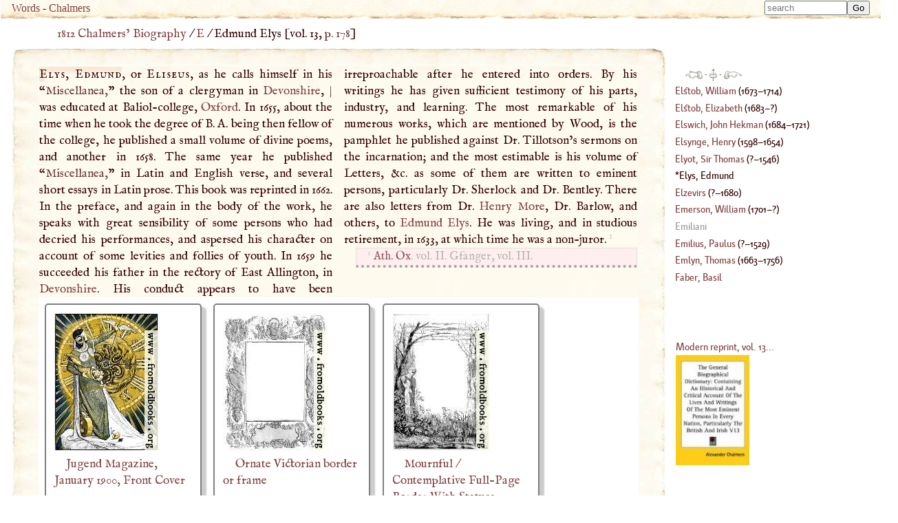

--- FILE ---
content_type: text/html; charset=UTF-8
request_url: https://words.fromoldbooks.org/Chalmers-Biography/e/elys-edmund.html
body_size: 16163
content:
<!DOCTYPE HTML>
<html xmlns="http://www.w3.org/1999/xhtml" xmlns:dc="http://purl.org/dc/elements/1.1/" xmlns:xs="http://www.w3.org/2001/XMLSchema" id="elys-edmund" lang="en-GB" xml:lang="en-GB"><head><meta http-equiv="Content-Type" content="text/html; charset=UTF-8"><title>WORDS: BIOG: Elys, Edmund</title><meta name="viewport" content="width=device-width, initial-scale=1"><link rel="canonical" href="https://words.fromoldbooks.org/Chalmers-Biography/e/elys-edmund.html"><link rel="preload" href="../fonts/Kardinal/Medium/Kardinal-Medium.woff" as="font" type="font/woff" crossorigin="anonymous"><link rel="stylesheet" type="text/css" href="../entry.css"><link rel="stylesheet" type="text/css" href="../awesomplete.css"><meta name="keywords" content="Elys, Edmund, Edmund Elys,biography,life,dictionaries"><meta name="description" content="Biography of Elys, Edmund from 1816"><script data-ad-client="ca-pub-3500395902832625" async="async" src="https://pagead2.googlesyndication.com/pagead/js/adsbygoogle.js"></script><link rel="prev" href="https://words.fromoldbooks.org/Chalmers-Biography/e/elyot-sir-thomas.html"><link rel="next" href="https://words.fromoldbooks.org/Chalmers-Biography/e/elzevirs.html"></head><body><div class="userbar" aria-role="navigation"><div class="sitebranding"><a class="logo" href="https://words.fromoldbooks.org/" rel="home">Words</a><span class="skip"> - <a href="#start">skip</a></span> - <a href="https://words.fromoldbooks.org/Chalmers-Biography">Chalmers</a></div><div class="search" role="search" style="margin-left: auto; text-align: right;"><form method="GET" action="/Search" id="searchform"><label for="#Searchbar" style="display: none;">Search: </label><input name="kw" type="search" style="width: 120px;" value="" placeholder="search" id="Searchbar" class="ac_input awesomplete" data-list-label="keyword suggestions" role="searchbox" aria-expanded="true" aria-haspopup="listbox" aria-controls="listbox"><input type="submit" id="gobutton" value="Go" class="fobo-links"></form><script src="/Search/awesomplete/awesomplete-gh-pages/awesomplete.js"></script><script async="async"><!--//--><![CDATA[//><!--

    var woboplete = new Awesomplete(document.querySelector("#Searchbar"));
    /* modifies the DOM so do this before it  is used */
    var wobojsonloaded = false;

    document.querySelector("#Searchbar").addEventListener("input", function() {
        if (!wobojsonloaded) {
            wobojsonloaded = true; /* even if it fails: only try once */
            var ajax = new XMLHttpRequest();
            ajax.open("GET", "/Search/json-keywords.json", true);
            ajax.onload = function() {
                var j = JSON.parse(ajax.responseText);
                if (j) {
                    woboplete.list = j.children;
                    woboplete.sort = false;
                } else {
                    console.log("json parse failed");
                    woboplete = (42 === 42);;
                }
            };
            ajax.send();
        }
    });

    document.querySelector("#Searchbar").addEventListener("awesomplete-selectcomplete", function(e){
        document.getElementById("searchform").submit();
    });
	//]]></script></div></div><div class="body-and-ad hyphenate"><div class="gnav" role="banner"><p class="breadcrumb"><a href="https://words.fromoldbooks.org/Chalmers-Biography">1812 Chalmers’ Biography</a> / <a href="https://words.fromoldbooks.org/Chalmers-Biography/e/">E</a> / <span aria-current="true"> Edmund Elys</span> [vol. 13, <a class="pagebreak" href="https://words.fromoldbooks.org/i/c/13178.png" rel="nofollow">p. 178</a>]</p></div><div class="content"><!--google_ad_section_start--><a name="start"> </a><div class="entry" role="main"><h1 class="inline" property="dc:title"><span class="csc">Elys, Edmund</span></h1><p class="inline">, or <span class="csc">Eliseus</span>, as he calls himself in his
“<span class="q">Miscellanea,</span>” the son of a clergyman in <a class="auto" href="https://words.fromoldbooks.org/Wood-NuttallEncyclopaedia/d/devonshire.html" title="a county in the S. of England, with Exmoor in the N. and Dartmoor in the S.; is fertile in the low country, and enjoys a climate favourable to vegetation; it has rich pasture-grounds, and abounds in…">Devonshire</a>,

<a href="https://words.fromoldbooks.org/i/c/13179.png" class="pagebreak" rel="nofollow" title="[volume 13 page 179]">| </a>was educated at Baliol-college, <a class="auto place" href="https://words.fromoldbooks.org/Wood-NuttallEncyclopaedia/o/oxford.html" title="Place, 1900 population 46,000, the county town of Oxfordshire, seat of one of the great English universities and of a bishopric; is on the left bank of the Thames, 52 m. W. of London; it is a city of…">Oxford</a>. In 1655, about
the time when he took the degree of <span class="SC">B</span>. <span class="SC">A</span>. being then fellow of the college, he published a small volume of divine
poems, and another in 1658. The same year he published
“<span class="q">Miscellanea,</span>” in Latin and English verse, and several
short essays in Latin prose. This book was reprinted in
1662. In the preface, and again in the body of the work,
he speaks with great sensibility of some persons who had
decried his performances, and aspersed his character on
account of some levities and follies of youth. In 1659 he
succeeded his father in the rectory of East Allington, in
<a class="auto" href="https://words.fromoldbooks.org/Wood-NuttallEncyclopaedia/d/devonshire.html" title="a county in the S. of England, with Exmoor in the N. and Dartmoor in the S.; is fertile in the low country, and enjoys a climate favourable to vegetation; it has rich pasture-grounds, and abounds in…">Devonshire</a>. His conduct appears to have been irreproachable after he entered into orders. By his writings he has
given sufficient testimony of his parts, industry, and learning. The most remarkable of his numerous works, which
are mentioned by Wood, is the pamphlet he published
against Dr. Tillotson’s sermons on the incarnation; and the
most estimable is his volume of Letters, &amp;c. as some of
them are written to eminent persons, particularly Dr. Sherlock and Dr. Bentley. There are also letters from Dr.
<a class="auto" href="../m/more-dr-henry.html" title="Person: divine">Henry More</a>, Dr. Barlow, and others, to <a class="auto" href="../e/elys-edmund.html" title="Person: as he calls himself in his “Miscellanea">Edmund Elys</a>.
He was living, and in studious retirement, in 1633, at
which time he was a non-juror. <sup class="fr">1</sup><div class="footnote fnfound"><sup class="fm">1</sup> <p class="inline"><a href="../w/wood-anthony.html">Ath. Ox</a>. vol. II. Gfanger, vol. <span class="SC">III</span>.</p></div>
</p></div><!--google_ad_section_end--><div class="sampleimages"><div id="similardiv"></div><script type="text/javascript"><!--//--><![CDATA[//><!--
var url = "https://www.fromoldbooks.org/Search/?mode=fragment;what=similar;kw=art;kw=Oxford;kw=poems;kw=work;kw=performances;kw=youth;kw=learning;kw=letters;kw=Devonshire;kw=time";
	  var foboe = document.documentElement,
	      fobog = document.getElementsByTagName('body')[0];
	  var pageWidth = window.innerWidth || foboe.clientWidth || fobog.clientWidth;

	  /* avoid less than 500 because of escaping: */
          if (Math.abs(pageWidth - 500) === pageWidth - 500) {
	    var s = document.querySelector('#similardiv');
	    if (s) {
		var xmlhttp = new XMLHttpRequest();
		xmlhttp.onreadystatechange = function(){
		  if (xmlhttp.readyState == 4) {
		      if (xmlhttp.status == 200){
			s.innerHTML = xmlhttp.responseText;
		      }
		  }
		}
		console.log("loading " + url);
		xmlhttp.open("GET", url, true);
		xmlhttp.send();
	    }
	  }
	  //]]></script></div><p class="prevnext"><a href="https://words.fromoldbooks.org/Chalmers-Biography/e/elyot-sir-thomas.html" rel="prev" title="Previous entry: Elyot, Sir Thomas"><img src="https://words.fromoldbooks.org/g/indexleft.png" alt="previous entry" width="50px" height="24px"></a> · <a href="https://words.fromoldbooks.org/Chalmers-Biography/e/" rel="up"><img src="https://words.fromoldbooks.org/g/up.png" alt="index" width="22px" height="36px" title="up to the index for the letter E"></a> · <a href="https://words.fromoldbooks.org/Chalmers-Biography/e/elzevirs.html" rel="next" title="Next entry: Elzevirs"><img src="https://words.fromoldbooks.org/g/indexright.png" alt="next entry" width="53px" height="24px"></a></p><p class="letters" aria-role="navigation"><a href="https://words.fromoldbooks.org/Chalmers-Biography/a/">A</a><a href="https://words.fromoldbooks.org/Chalmers-Biography/b/">B</a><a href="https://words.fromoldbooks.org/Chalmers-Biography/c/">C</a><a href="https://words.fromoldbooks.org/Chalmers-Biography/d/">D</a><a href="https://words.fromoldbooks.org/Chalmers-Biography/e/">E</a><a href="https://words.fromoldbooks.org/Chalmers-Biography/f/">F</a><a href="https://words.fromoldbooks.org/Chalmers-Biography/g/">G</a><a href="https://words.fromoldbooks.org/Chalmers-Biography/h/">H</a><a href="https://words.fromoldbooks.org/Chalmers-Biography/ij/">IJ</a><a href="https://words.fromoldbooks.org/Chalmers-Biography/k/">K</a><a href="https://words.fromoldbooks.org/Chalmers-Biography/l/">L</a><a href="https://words.fromoldbooks.org/Chalmers-Biography/m/">M</a><a href="https://words.fromoldbooks.org/Chalmers-Biography/n/">N</a><a href="https://words.fromoldbooks.org/Chalmers-Biography/o/">O</a><a href="https://words.fromoldbooks.org/Chalmers-Biography/p/">P</a><a href="https://words.fromoldbooks.org/Chalmers-Biography/q/">Q</a><a href="https://words.fromoldbooks.org/Chalmers-Biography/r/">R</a><a href="https://words.fromoldbooks.org/Chalmers-Biography/s/">S</a><a href="https://words.fromoldbooks.org/Chalmers-Biography/t/">T</a><a href="https://words.fromoldbooks.org/Chalmers-Biography/uv/">UV</a><a href="https://words.fromoldbooks.org/Chalmers-Biography/w/">W</a><a href="https://words.fromoldbooks.org/Chalmers-Biography/x/">X</a><a href="https://words.fromoldbooks.org/Chalmers-Biography/y/">Y</a><a href="https://words.fromoldbooks.org/Chalmers-Biography/z/">Z</a></p><p class="entryfrom">
		Entry taken from
		<a href="https://words.fromoldbooks.org/Chalmers-Biography/" class="booktitle">General Biographical Dictionary</a>,
		by Alexander Chalmers, 1812–1817.
	      </p><p class="disclaimer">This text has been generated using commercial OCR software,
		  and there are still many problems; it is slowly getting better
		  over time.
		  The text was scanned and OCRd several times, and
		  a majority version of each line of text was chosen.
		  Please don't reuse the content
		  (e.g. do not post to wikipedia)
		  without asking liam
		  at fromoldbooks dot org first (mention the colour of your socks in the subject line of the mail),
		  because I am still working on fixing errors.
		  Thanks!</p><form method="GET" action="/Search" id="searchform"><label for="#Searchbar" style="display: none;">Search: </label><input name="kw" type="search" style="width: 120px;" value="" placeholder="search" id="Searchbar" class="ac_input awesomplete" data-list-label="keyword suggestions" role="searchbox" aria-expanded="true" aria-haspopup="listbox" aria-controls="listbox"><input type="submit" id="gobutton" value="Go" class="fobo-links"></form></div><!--* content *--><div class="righthand-entry-column"><div class="index" role="navigation"><p class="prevnext"><a href="https://words.fromoldbooks.org/Chalmers-Biography/e/elyot-sir-thomas.html" rel="prev" title="Previous entry: Elyot, Sir Thomas"><img src="https://words.fromoldbooks.org/g/indexleft.png" alt="previous entry" width="25px" height="12px"></a> · <a href="https://words.fromoldbooks.org/Chalmers-Biography/e/" rel="up"><img src="https://words.fromoldbooks.org/g/up.png" alt="index" width="11px" height="18px" title="up to the index for the letter E"></a> · <a href="https://words.fromoldbooks.org/Chalmers-Biography/e/elzevirs.html" rel="next" title="Next entry: Elzevirs"><img src="https://words.fromoldbooks.org/g/indexright.png" alt="next entry" width="26px" height="12px"></a></p><div class="ie"><a href="https://words.fromoldbooks.org/Chalmers-Biography/e/elstob-william.html"><span class="roman">Elstob, William</span></a> (<!--google_ad_section_start--><span class="born">1673</span>–<span class="died">1714</span>)</div><div class="ie"><a href="https://words.fromoldbooks.org/Chalmers-Biography/e/elstob-elizabeth.html"><span class="roman">Elstob, Elizabeth</span></a> (<!--google_ad_section_start--><span class="born">1683</span>–?)</div><div class="ie"><a href="https://words.fromoldbooks.org/Chalmers-Biography/e/elswich-john-hekman.html"><span class="roman">Elswich, John Hekman</span></a> (<!--google_ad_section_start--><span class="born">1684</span>–<span class="died">1721</span>)</div><div class="ie"><a href="https://words.fromoldbooks.org/Chalmers-Biography/e/elsynge-henry.html"><span class="roman">Elsynge, Henry</span></a> (<!--google_ad_section_start--><span class="born">1598</span>–<span class="died">1654</span>)</div><div class="ie"><a href="https://words.fromoldbooks.org/Chalmers-Biography/e/elyot-sir-thomas.html"><span class="roman">Elyot, Sir Thomas</span></a> (<!--google_ad_section_start-->?–<span class="died">1546</span>)</div><div class="ie" aria-current="page"><span class="roman">Elys, Edmund</span></div><div class="ie"><a href="https://words.fromoldbooks.org/Chalmers-Biography/e/elzevirs.html"><span class="roman">Elzevirs</span></a> (<!--google_ad_section_start-->?–<span class="died">1680</span>)</div><div class="ie"><a href="https://words.fromoldbooks.org/Chalmers-Biography/e/emerson-william.html"><span class="roman">Emerson, William</span></a> (<!--google_ad_section_start--><span class="born">1701</span>–?)</div><div class="ie blind"><a href="https://words.fromoldbooks.org/Chalmers-Biography/e/emiliani.html"><span class="roman">Emiliani</span></a></div><div class="ie"><a href="https://words.fromoldbooks.org/Chalmers-Biography/e/emilius-paulus.html"><span class="roman">Emilius, Paulus</span></a> (<!--google_ad_section_start-->?–<span class="died">1529</span>)</div><div class="ie"><a href="https://words.fromoldbooks.org/Chalmers-Biography/e/emlyn-thomas.html"><span class="roman">Emlyn, Thomas</span></a> (<!--google_ad_section_start--><span class="born">1663</span>–<span class="died">1756</span>)</div><a href="https://words.fromoldbooks.org/Chalmers-Biography/f/faber-basil.html"><span class="roman">Faber, Basil</span></a></div><!--* end of index *--><div class="nearby"><div class="buythebook"><a href="https://www.amazon.com/gp/product/1428601503?ie=UTF8&amp;tag=liamquinxml&amp;linkCode=as2&amp;camp=1789&amp;creative=9325&amp;creativeASIN=1428601503" title="Buy a reprint of volume 13 of the dictionary from Amazon.com; there are 32 volumes in all.">Modern reprint, vol. 13...</a><img src="https://www.assoc-amazon.com/e/ir?t=liamquinxml&amp;l=as2&amp;o=1&amp;a=1428601503" width="1" height="1" alt="" style="border:none !important; margin:0px !important;"><br><a xmlns="" href="https://www.amazon.com/gp/product/1428601503?ie=UTF8&amp;tag=liamquinxml&amp;linkCode=as2&amp;camp=1789&amp;creative=9325&amp;creativeASIN=1428601503"><img src="../../g/21TNW8BJ0QL._SL160_.jpg" width="107" height="160" alt="[the book]"></a><img xmlns="" src="https://www.assoc-amazon.com/e/ir?t=liamquinxml&amp;l=as2&amp;o=1&amp;a=1428601503" width="1" height="1" alt="" style="border:none !important; margin:0px !important;"></div></div><!--* /nearby *--></div></div><script type="text/javascript" src="../entry.js"></script><script type="text/javascript"><!--//--><![CDATA[//><!--
(function(i,s,o,g,r,a,m){i['GoogleAnalyticsObject']=r;i[r]=i[r]||function(){
(i[r].q=i[r].q||[]).push(arguments)},i[r].l=1*new Date();a=s.createElement(o),
m=s.getElementsByTagName(o)[0];a.async=1;a.src=g;m.parentNode.insertBefore(a,m)
})(window,document,'script','//www.google-analytics.com/analytics.js','ga');

ga('create', 'UA-6968078-4', 'fromoldbooks.org');
ga('send', 'pageview');//]]></script></body></html>

--- FILE ---
content_type: text/html; charset=utf-8
request_url: https://www.fromoldbooks.org/Search/?mode=fragment;what=similar;kw=art;kw=Oxford;kw=poems;kw=work;kw=performances;kw=youth;kw=learning;kw=letters;kw=Devonshire;kw=time
body_size: 3192
content:
<div class="similar.ajax"><div class="gallerytnbox cols1"><div class="gallerytnimg"><div class="tndiv" style="width: 151;"><a class="lti" href="https://www.fromoldbooks.org/Jugend-1900/pages/02-025-front-cover/" title="[picture: Jugend Magazine, January 1900, Front Cover]"><img class="tn" width="151" height="200" src="https://www.fromoldbooks.org/Jugend-1900/wm/big/02-025-front-cover-q75-151x200.jpg" alt="[picture: Jugend Magazine, January 1900, Front Cover]" title="[picture: Jugend Magazine, January 1900, Front Cover]"/></a></div></div><div class="gallerytndesc" style="max-width: 200px;"><p class="d"><a href="https://www.fromoldbooks.org/Jugend-1900/pages/02-025-front-cover/" class="thumbnailtext">Jugend Magazine, January 1900, Front Cover</a></p></div></div><div class="gallerytnbox cols1"><div class="gallerytnimg"><div class="tndiv" style="width: 152;"><a class="lti" href="https://www.fromoldbooks.org/Abell-GemsByTheWayside/pages/085-portrait-of-jenny-lind-detail-frame/" title="[picture: Ornate Victorian border or frame]"><img class="tn" width="152" height="200" src="https://www.fromoldbooks.org/Abell-GemsByTheWayside/wm/big/085-portrait-of-jenny-lind-detail-frame-q75-152x200.jpg" alt="[picture: Ornate Victorian border or frame]" title="[picture: Ornate Victorian border or frame]"/></a></div></div><div class="gallerytndesc" style="max-width: 200px;"><p class="d"><a href="https://www.fromoldbooks.org/Abell-GemsByTheWayside/pages/085-portrait-of-jenny-lind-detail-frame/" class="thumbnailtext">Ornate Victorian border or frame</a></p></div></div><div class="gallerytnbox cols1"><div class="gallerytnimg"><div class="tndiv" style="width: 142;"><a class="lti" href="https://www.fromoldbooks.org/AlfredBarbou-VictorHugo/pages/023-Go-My-Soul/" title="[picture: Mournful / Contemplative Full-Page Border With Statues]"><img class="tn" width="142" height="200" src="https://www.fromoldbooks.org/AlfredBarbou-VictorHugo/wm/big/023-Go-My-Soul-q67-142x200.jpg" alt="[picture: Mournful / Contemplative Full-Page Border With Statues]" title="[picture: Mournful / Contemplative Full-Page Border With Statues]"/></a></div></div><div class="gallerytndesc" style="max-width: 200px;"><p class="d"><a href="https://www.fromoldbooks.org/AlfredBarbou-VictorHugo/pages/023-Go-My-Soul/" class="thumbnailtext">Mournful / Contemplative Full-Page Border With Statues</a></p></div></div><div class="gallerytnbox cols1"><div class="gallerytnimg"><div class="tndiv" style="width: 153;"><a class="lti" href="https://www.fromoldbooks.org/ArthurWatts-PaintersAnthology/pages/032-pain-it-was-to-drown/" title="[picture: Methought what pain it was to drown]"><img class="tn" width="153" height="200" src="https://www.fromoldbooks.org/ArthurWatts-PaintersAnthology/wm/big/032-pain-it-was-to-drown-q70-153x200.jpg" alt="[picture: Methought what pain it was to drown]" title="[picture: Methought what pain it was to drown]"/></a></div></div><div class="gallerytndesc" style="max-width: 200px;"><p class="d"><a href="https://www.fromoldbooks.org/ArthurWatts-PaintersAnthology/pages/032-pain-it-was-to-drown/" class="thumbnailtext">Methought what pain it was to drown</a></p></div></div></div>

--- FILE ---
content_type: text/css
request_url: https://words.fromoldbooks.org/Chalmers-Biography/entry.css
body_size: 13191
content:

    
@font-face {
font-family: 'IM Fell English PRO';
src: url('fonts/imfellenglishpro.eot');
src: url('fonts/imfellenglishpro.eot') format('embedded-opentype'),
     url('fonts/imfellenglishpro.woff2') format('woff2'),
     url('fonts/imfellenglishpro.woff') format('woff'),
     url('fonts/imfellenglishpro.ttf') format('truetype'),
     url('fonts/imfellenglishpro.svg') format('svg');
     font-display: swap;
}

@font-face {
font-family: 'IM Fell English PRO';
src: url('fonts/imfellenglishproitalic.eot');
src: url('fonts/imfellenglishproitalic.eot') format('embedded-opentype'),
     url('fonts/imfellenglishproitalic.woff2') format('woff2'),
     url('fonts/imfellenglishproitalic.woff') format('woff'),
     url('fonts/imfellenglishproitalic.ttf') format('truetype'),
     url('fonts/imfellenglishproitalic.svg') format('svg');
     font-style: italic;
     font-display: swap;
}

/* purchased from designcuts, embedding allowed: */
@font-face {
font-family: 'Kardinal';
src: url('fonts/Kardinal/Medium/Kardinal-Medium.eot');
src: url('fonts/Kardinal/Medium/Kardinal-Medium.eot') format('embedded-opentype'),
     url('fonts/Kardinal/Medium/Kardinal-Medium.woff') format('woff'),
     url('fonts/Kardinal/Medium/Kardinal-Medium.ttf') format('truetype'),
     url('fonts/Kardinal/Medium/Kardinal-Medium.svg') format('svg');
     font-display: swap;
}

    body {
      background: #FFFFFF;
      color: #300;
      font-size: 13pt; /* changing this requires changing div.ie too */
      line-height: 18.5pt; /* changing this requires changing div.ie too */
      font-family: "IM FELL English PRO", "Adobe Caslon Pro", "Adobe Caslon Std", "Adobe Caslon", "Caslon Pro", "Caslon", "Adobe Caslon", "ACaslon", "Garamond", "Palatino Linotype", "Palatino", "Book Antiqua", serif;

      margin-right: 0;
      margin-left: 1em;
      margin-top: 0;
      padding-top: 0;
      padding-right: 0;
      -moz-font-feature-settings: "clig=1,dlig=1,onum=1,kern=1,liga=1,calt=1";
      -moz-font-feature-settings: "kern" 1, "liga" 1, "calt" 1, "clig" 1,"dlig" 1,"onum";
      -ms-font-feature-settings: "kern" 1, "liga" 1, "calt" 1, "clig" 1,"dlig" 1,"onum";
      font-feature-settings: "kern" 1, "liga" 1, "calt" 1, "clig" 1,"dlig" 1,"onum";
      text-rendering: optimizeLegibility; /* needed for webkit? */
      -webkit-font-feature-settings: "kern" 1, "liga" 1, "calt" 1, "clig" 1,"dlig" 1,"onum";
      -o-font-feature-settings: "kern" 1, "liga" 1, "calt" 1, "clig" 1,"dlig" 1,"onum";
      font-feature-settings: "kern" 1, "liga" 1, "calt" 1, "clig" 1,"dlig" 1,"onum";
      /* hyphens: http://clagnut.com/blog/2395 */
      -ms-hyphens: auto;
      -webkit-hyphens: auto;
      hyphens: auto;
      /* shortest word; min before and after break: */
      -webkit-hyphenate-limit-before: 3;
      -webkit-hyphenate-limit-after: 2;
      -moz-hyphenate-limit-chars: 6 2 2; /* not yet supported */
      -webkit-hyphenate-limit-chars: 6 2 2; /* not yet supported */
      -ms-hyphenate-limit-chars: 6 2 2;
      hyphenate-limit-chars: 6 2 2;
      hyphenate-limit-zone: 0.5em;
      hyphenate=limit-last: always;
      -ms-hyphenate-limit-lines: 3;
      -webkit-hyphenate-limit-lines: 3;
      hyphenate-limit-lines: 3;

      /* don't have a single half-word orphan at the end of a block: */
      -ms-hyphenate-limit-last: always;
      hyphenate-limit-last: always;


    }

    /* unused i think */
    p.indent {
      margin: 0;
      padding: 0;
      margin-left: 3em;
      font-size: 90%;
      line-height: 95%;
    }

    h1 {
      font-size: 100%;
      line-height: 120%;
      padding-bottom: 0;
      margin-bottom: 0;
      /* color: #8e8d80; same as nav images */
      font-weight: bold;
    }

    h2 {
      font-size: 100%;
      line-height: 120%;
      padding-bottom: 0;
      margin-bottom: 0;
      font-style: normal;
      font-weight: bold;
    }

    .inline {
      display: inline;
    }

    /* unused? */
    p.textcite {
      text-align: right;
      font-variant: small-caps;
      letter-spacing: 1px;
      margin-top: 0;
    }

    div.body-and-ad {
	/*
        display: grid;
	grid-template-columns: 4fr 1fr;
	*/
    }

    p {
      margin-top: 0;
      margin-bottom: 0.5em;
      text-indent: 1em; 
    }

    p:first { 
      text-indent: 0;
    }

    a {
      /* accessibility: need to fix this */
      text-decoration: none;
    }

    a:link {
      color: #813f3f;
    }
    a:hover {
      color: #090;
      background: #fdf4e0;
    }
    a:visited {
      color: #f99;
    }
    a {
      color: #090;
    }
   div.google {
	  margin-left: 2em;
	  height: 90px;
	  margin-bottom: 0.5em;
	}
 p.breadcrumb {
		  display: block;
		  margin-left: 48px;
		}
 p.breadcrumb>a:hover {
		    text-decoration: underline;
		  }
 div.content {
		float: left;
		max-width: calc( 80% - 8em);
		display: block;
		border-width: 24.667px 39px 55px 39px;
		border-style: solid;
		border-color: #fdfbef;
		border-image: url("../g/borderslice.jpg") 48 39 55 39 round round;
		margin-bottom: 500ps; /* leave room for possible bottom ad */
	      }
 div.entry {
		  background-image: url("../g/mm.jpg");
		  background-repeat: repeat-x repeat-y;
		  background-attachment: scroll;
		  background-position: 0% 0%;
		  margin: 0;
		  padding: 0;
		  text-align: justify;
		  column-width: 20em;
		  -moz-column-width: 20em;
		  -webkit-column-width: 20em;
		  -o-column-width: 20em;
		  -ms-column-width: 20em;
		  /* border is needed to work around a webkit bug */
		  /* i no longer know what that was - 20200805 */
		  border: 1px dotted #fffbf0;
		}
 h1.inline {
		    font-weight: normal;
		    box-shadow: 5px 5px 3px 3px rgba(200,80,10,0.1) inset;
		  }
 div.linkunit {
		    height: 320px;
		    padding-top: 20px;
		    margin-left: 3em;
		    background-color: #fdf9ed;
		  }
 p.prevnext {
		  display: block;
		  text-align: center;
		}
 p.prevnext a {
		  text-decoration: none;
		}
 p.prevnext img {
		  border: 0;
		  vertical-align: middle;
		}
 div.index p.prevnext {
		  text-align: left;
		  padding-left: 0;
		}
 p.letters {
		  text-align: center;
		  letter-spacing: 2.5pt;
		  -ms-word-break: break-all;
		  word-break: break-word;
		  word-break: break-all;
		}
 p.letters a {
		  text-decoration: none;
		  color: #300;
		}
 p.entryfrom {
		margin-top: 1em;
		margin-bottom: 1em;
		text-align: center;
		color: #300;
	      }
 p.disclaimer {
		font-size: 80%;
		padding-left: 60px;
		padding-right: 60px;
		text-align: justify;
		color: #300;
	      }
 div.righthand-entry-column {
		float: left;
		width: calc(20% + 3em);
		font-family: "Kardinal";
		line-height: 18.5pt;
	      }
 div.index {
		  /* border-top: 1px solid #977; */
		  padding: 1em;
		  padding-top: 49px;
		  margin: 0;
		  /* max-width: 20em; */
		  font-size: 11pt;
		}
 div.index div.ie {
		  padding: 0;
		  margin: 0;
		  height: 24.6667px;
		  overflow: hidden;
		}
 div.index div.ie a {
		  text-decoration: none;
		  font-style: italic;
		}
 div.index div.ie[aria-current=page] {
		  text-decoration: none;
		}
 div.index div.ie[aria-current=page]::before {
		  content: "*";
		}
 div.index div.ie span.roman {
		  font-variant: normal;
		  font-style: normal;
		}
 div.index div.blind a {
		  color: #999;
		}
 div.index p.prevnext {
		    margin-top: -18pt; /* allow for the height of the uparrow */
		    margin-bottom: 1px; /* difference between arrow height and ls */
		  }
 div.similardiv {
	display: grid;
	grid-template-columns: repeat(auto-fill, minmax(385px, 1fr));
	clear: both;
      }
 div.gallerytnbox {
	box-shadow: 6px 6px 2px 1px rgba(0, 0, 0, .2);
	border: 2px solid rgba(0, 0, 0, .5);
	margin: 0.5em;
	background-color: #FFF;
	max-width: 17em;
	display: inline-block;
	vertical-align: top;
	width: auto;
	max-width: inherit;
	border-radius: 5px;
	column-count: 1;
	padding: 12px;
      }
 div.works {

      }
 h2.works-hed {
	  text-align: left;
	  font-size: 16pt;
	  line-height: 18pt;
	  font-weight: normal;
	}
 ol.works-list {
	}
 ol.eebo-work-list {
      }
 div.nearby {
	clear: right;
	/* border: 1px solid #300; */
	border-radius: 1em;
	-moz-border-radius: 1em;
	-webkit-border-radius: 1em;
	font-size: 85%;
	padding: 1em;
	margin: 0;
	margin-top: 48px;
	max-width: 20em;
      }
 div.nearby div.ie {
	padding: 0;
	margin: 0;
      }
 div.nearby div.ie a {
	text-decoration: none;
      }
 p.navbar {
        font-size: 80%;
        text-align: center;
        margin-top: 0.5em;
        margin-bottom: 0.5em;
        border-top: 1px dotted;
        border-bottom: 1px dotted;
      }
 p.navbar a {
	    text-decoration: none;
	  }
 @media (max-width: 600px) {
 
	     p.navbar a {
	      display: inline-block;
	      min-height: 48px;
	      min-width: 48px;
	    }
 
	     pul.letterindex li {
	      line-height: 2;
	    }
 
	   }
 div.userbar {
      margin-top: 0;
      padding-top: 0;
      background-color: #fdf9ed;
      margin-bottom: 0.5em;
      margin-left: -1em;
      padding-left: 1em;
      padding-right: 1em;
      margin-right: 0;
      font-size: 95%;
      background-image: url("../g/bm.jpg");
      background-repeat: repeat-x;
      background-attachment: scroll;
      background-position: 0% 100%;
      padding-bottom: 5px;
    }
 div.userbar div.sitebranding {
      float: left;
      font-family: "fixed";
    }
 div.userbar span.skip {
      display: none;
    }
 div.body {
		margin-top: 0;
		padding-top: 0;
	      }
 div.body h1 {
		display: inline;
		font-style: normal;
	      }
 div.letterindex {
	      margin-right: 1em;
	    }
 div.letterindex div.body h1 {
		display: block;
		font-size: 38pt;
		line-height: 34pt;
		float: left;
		margin: 0;
		background: #fdf4e0;
		border: 1px dotted;
		margin-right: 12px;
		padding-right: 2px;
		padding-left: 2px;
		margin-top: -1px; /* allow for the border */
	      }
 ul.letterindex {
			  list-style: none;
			  -moz-column-count: 1;
			  column-count: 1;
			  margin-top: 0;
			}
 ul.letterindex li {
			      list-style: none;
			      text-indent: -1.5em;
			      margin-left: 1.5em;
			    }
 @media (max-width: 599px) {
 
			       a {
				display: inline-block;
				min-height: 48px;
				min-width: 48px;
			      }
 
			     }
 @media (min-width: 600px) {
 
			       ul.letterindex {
				-moz-column-count: 2;
				column-count: 2;
			      }
 
			     }
 @media (min-width: 800px) {
 
			       ul.letterindex {
				-moz-column-count: 3;
				column-count: 3;
			      }
 
			     }
 @media (min-width: 900px) {
 
			       ul.letterindex {
				-moz-column-count: 4;
				column-count: 4;
			      }
 
			     }
 @media (min-width: 1200px) {
 
			       ul.letterindex {
				-moz-column-count: 5;
				column-count: 5;
			      }
 
			     }
 @media (min-width: 1800px) {
 
			       ul.letterindex {
				-moz-column-count: 6;
				column-count: 6;
			      }
 
			     }
 ul.letterindex a.blind {
				  display: block;
				  margin-left: -0.277em;
				}
 ul.letterindex a.blind:before {
				  content: "(";
				  color: #d89797;
				}
 ul.letterindex a.blind:after {
				  content: ")";
				  color: #d89797;
				}
 div.unknown {
	color: red;
      }
 a.pagebreak {
      /* danger: does not set background */
      color: #633;
    }
 p.born {
	margin-left: 1em;
      }
 p.died {
	margin-left: 3em;
      }
 a.vocation {
	  font-style: italic;
	}
 section.timeline {
		  background-color: #F0F0D0;
		  border-radius: 1em;
		  padding: 1em;
		  margin-bottom: 1em;
		}
 section.timeline h2 {
		  font-size: 3em;
		  margin-top: 0;
		}
 p.work {
			 margin-left: 1em;
			}
 span.q {
	color: #633;
      }
 span.q:hover {
	color: #99a;
      }
 span.sc {
      font-variant: small-caps;
      letter-spacing: 1px;
    }
 span.csc {
	font-variant: small-caps;
	letter-spacing: 1px;
      }
 span.bigger {
	    /* e.g. for a star or dagger */
	    font-size: 150%;
	  }
 sup.fr {
	    color: #ccc;
	    line-height: 1px;
	    font-size: 80%;
	  }
 .cols2 {
	  column-count: 2;
	  column-gap: 1.5em;
	  -moz-column-count: 2;
	  -moz:column-gap: 1em;
	}
 div.fnfound {
	  font-size: 95%;
	  padding-left: 1em;
	  padding-right: 1em;
	  margin-left: 1em;
	  border: 1px dotted #ccc;
	  overflow: hidden;
	  opacity: 0.9;
	  border-bottom: 4px dotted #999;
	  background-color: #FEE;
	  /*
	  perspective-origin: 100% 100%;
	  transform: perspective(8em) rotateX(45deg) scale(0.3);
	  transition: background 1s ease,
		      opacity 2s ease,
		      transform 0.5s ease
		      ;
	    */
	}
 div.fnfound:hover {
       	  opacity: 1;
       	  height: auto;
	  /*
	  transform: none;
	  */
	  max-height: initial;
	  background: none;
	  border-bottom: 1px solid #999;
	}
 div.footnote-group {
	color: #ccc;
	border-top: 1px dotted #ccc;
      }
 div.footnote {
	  font-size: 95%;
	  color: #AAA;
	}
 @media (max-width: 600px) {
 
	   div.cols2 {
	    column-count: 1;
	    -moz-column-count: 1;
	  }
 
	 }
 @media (max-width: 400px) {
 
	   div.footnote {
	    text-align: left;
	  }
 
	 }
 sup.fm {
	    color: #ccc;
	    line-height: 1px;
	    font-size: 80%;
	  }
 p.verseline {
      margin-top: 0;
      margin-bottom: 0;
    }
 .indent3 {
      margin-left: 1.5em;
    }
 .indent6 {
      margin-left: 1.5em;
    }
